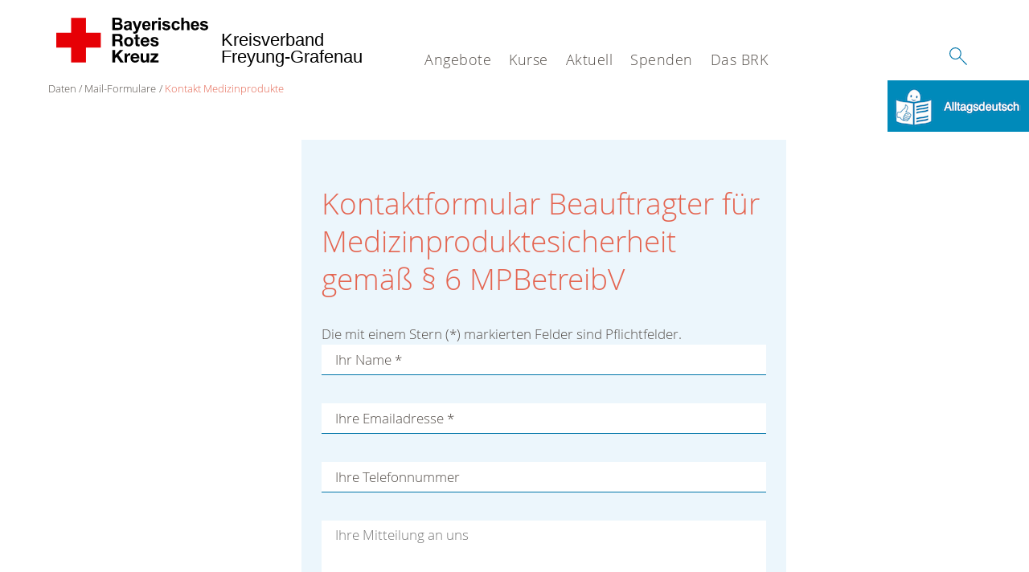

--- FILE ---
content_type: text/html; charset=utf-8
request_url: https://www.kvfreyung.brk.de/leichte-sprache/mail-formulare/kontakt-medizinprodukte.html
body_size: 7322
content:
<!DOCTYPE html>
<html dir="ltr" lang="de-DE">
<head>

<meta charset="utf-8">
<!-- 
	This website is powered by TYPO3 - inspiring people to share!
	TYPO3 is a free open source Content Management Framework initially created by Kasper Skaarhoj and licensed under GNU/GPL.
	TYPO3 is copyright 1998-2026 of Kasper Skaarhoj. Extensions are copyright of their respective owners.
	Information and contribution at https://typo3.org/
-->




<meta name="generator" content="TYPO3 CMS" />
<meta property="og:image" content="/typo3conf/ext/drk_template2016/Resources/Public/Backend/DRK_Logo.svg" />
<meta name="twitter:card" content="summary" />
<meta name="twitter:image" content="/typo3conf/ext/drk_template2016/Resources/Public/Backend/DRK_Logo.svg" />


<link rel="stylesheet" href="/typo3conf/ext/drk_template2016/Resources/Public/Css/main.css?1728539101" media="all">
<link rel="stylesheet" href="/typo3conf/ext/drk_addresses/Resources/Public/Css/styles.css?1728539102" media="all">
<link rel="stylesheet" href="/typo3conf/ext/drk_template2016/Resources/Public/Css/print.css?1728539101" media="print">
<link rel="stylesheet" href="/typo3conf/ext/drk_template2016/Resources/Public/Vendor/lightgallery/dist/css/lightgallery.min.css?1728539101" media="all">






<title>Kontakt Medizinprodukte - BRK KV Freyung-Grafenau </title><meta name="viewport" content="width=device-width, initial-scale=1.0, maximum-scale=2.0">        <meta name="msapplication-square70x70logo" content="/typo3conf/ext/drk_template2016/Resources/Public/Images/png/windows-tile-70x70.png">
        <meta name="msapplication-square150x150logo" content="Resources/Public/Images/png/windows-tile-150x150.png">
        <meta name="msapplication-square310x310logo" content="/typo3conf/ext/drk_template2016/Resources/Public/Images/png/windows-tile-310x310.png">
        <meta name="msapplication-TileImage" content="/typo3conf/ext/drk_template2016/Resources/Public/Images/png/windows-tile-144x144.png">
        <meta name="msapplication-TileColor" content="#e60005">
        <link rel="apple-touch-icon-precomposed" sizes="152x152" href="/typo3conf/ext/drk_template2016/Resources/Public/Images/png/apple-touch-icon-152x152-precomposed.png">
        <link rel="apple-touch-icon-precomposed" sizes="120x120" href="/typo3conf/ext/drk_template2016/Resources/Public/Images/png/apple-touch-icon-120x120-precomposed.png">
        <link rel="apple-touch-icon-precomposed" sizes="76x76" href="/typo3conf/ext/drk_template2016/Resources/Public/Images/png/apple-touch-icon-76x76-precomposed.png">
        <link rel="apple-touch-icon-precomposed" sizes="60x60" href="/typo3conf/ext/drk_template2016/Resources/Public/Images/png/apple-touch-icon-60x60-precomposed.png">
        <link rel="apple-touch-icon-precomposed" sizes="144x144" href="/typo3conf/ext/drk_template2016/Resources/Public/Images/png/apple-touch-icon-144x144-precomposed.png">
        <link rel="apple-touch-icon-precomposed" sizes="114x114" href="/typo3conf/ext/drk_template2016/Resources/Public/Images/png/apple-touch-icon-114x114-precomposed.png">
        <link rel="apple-touch-icon-precomposed" sizes="72x72" href="/typo3conf/ext/drk_template2016/Resources/Public/Images/png/apple-touch-icon-72x72-precomposed.png">
        <link rel="apple-touch-icon" sizes="57x57" href="/typo3conf/ext/drk_template2016/Resources/Public/Images/png/apple-touch-icon.png">
        <link rel="shortcut icon" href="/typo3conf/ext/drk_template2016/Resources/Public/Images/png/favicon.ico">
        <link rel="icon" type="image/png" sizes="64x64" href="/typo3conf/ext/drk_template2016/Resources/Public/Images/png/favicon.png">
<link rel="canonical" href="/leichte-sprache/mail-formulare/kontakt-medizinprodukte.html"/>
</head>
<body id="pid2260" class="drk-flavour--drk">


<div class="c-page c-page--twocolumns">
    
    <header class="c-page-head js-sticky">
        <nav data-topbar role="navigation">

            <div class="o-section__wrapper">
                <label for="showSearch" class="searchbutton" onclick="window.setTimeout(function() {jQuery('#headSearchField').focus();}, 300);">
                    <svg role="img" class="c-search-form__btn-img o-icon-button__icon" aria-label="Suche starten">
                        <title class="h-sr-only">
                            Suche starten
                        </title>
                        <use xmlns:xlink="http://www.w3.org/1999/xlink" xlink:href="/typo3conf/ext/drk_template2016/Resources/Public/Images/svg/spritemap.svg#sprite-search"></use>
                    </svg>
                </label>
                <input type="checkbox" id="showSearch">
                <div class="searchform">
                    <form action="/leichte-sprache/suche.html?tx__form_kesearch_pi1%5Bcontroller%5D=Standard&amp;cHash=a54679699370b8bf257d688405f72a20" method="post">
<div>
<input type="hidden" name="__referrer[@extension]" value="" />
<input type="hidden" name="__referrer[@controller]" value="Standard" />
<input type="hidden" name="__referrer[@action]" value="index" />
<input type="hidden" name="__referrer[arguments]" value="YTowOnt90d9b4f8cdfeece94d1c86b901d16a681989a9758" />
<input type="hidden" name="__referrer[@request]" value="{&quot;@extension&quot;:null,&quot;@controller&quot;:&quot;Standard&quot;,&quot;@action&quot;:&quot;index&quot;}0e4541ffce86462f5889e9a691837ee71afd7c6e" />
<input type="hidden" name="__trustedProperties" value="{&quot;tx_kesearch_pi1&quot;:{&quot;sword&quot;:1}}377b5d216f225cf5ce3796bfe98bdd0a7c9094d3" />
</div>

                        <input placeholder="Suchtext" class="o-form__field o-form__field o-form__field--text" id="headSearchField" type="text" name="tx_kesearch_pi1[sword]" />
                    </form>
                </div>
                <div class="c-page-body__column--main">
                    <div class="ac-container"><input type="checkbox" id="showMenu"><ul class="dropdown dropdown-linear dropdown-columnar" id="nav"><li class="dir"><input type="checkbox" id="menu-page-5"><label for="menu-page-5" class="main"><label for="menu-page-5" class="nav-more">+</label>Angebote</label><ul class="column ac-small"><li><ul><li class="sub"><input type="checkbox" id="menu-page-2067"><label for="menu-page-2067" class="navigationSection nav-title"><label for="menu-page-2067" class="nav-more">+</label>Alltagshilfen</label><ul class="ac-small"><li><a href="/leichte-sprache/angebote/alltagshilfen/haeuslicher-pflegedienst.html">Ambulante Pflege</a></li><li><a href="/leichte-sprache/angebote/alltagshilfen/menueservice.html">Essens-Liefer-Dienst</a></li><li><a href="/leichte-sprache/angebote/alltagshilfen/betreuter-fahrdienst.html">Fahr-Dienst</a></li><li><a href="/leichte-sprache/angebote/alltagshilfen/hausnotruf.html">Haus-Not-Ruf</a></li><li><a href="/leichte-sprache/angebote/alltagshilfen/mobilruf.html">Mobilruf</a></li><li><a href="/leichte-sprache/angebote/alltagshilfen/pflegeberatung.html">Pflege-Beratung</a></li></ul></li><li class="sub"><input type="checkbox" id="menu-page-154"><label for="menu-page-154" class="navigationSection nav-title"><label for="menu-page-154" class="nav-more">+</label>Behindertenangebote</label><ul class="ac-small"><li><a href="/leichte-sprache/angebote/alltagshilfen/betreuter-fahrdienst.html">Fahrdienst für Menschen mit Behinderungen</a></li></ul></li></ul></li><li><ul><li class="sub"><input type="checkbox" id="menu-page-241"><label for="menu-page-241" class="navigationSection nav-title"><label for="menu-page-241" class="nav-more">+</label>Schutz und Rettung</label><ul class="ac-small"><li><a href="/leichte-sprache/angebote/engagement/bereitschaften.html">Bereitschaften</a></li><li><a href="/leichte-sprache/angebote/bevoelkerungsschutz-und-rettung/bergwacht.html">Berg-Wacht</a></li><li><a href="/leichte-sprache/angebote/bevoelkerungsschutz-und-rettung/betreuungsdienst.html">Betreuungs-Dienst</a></li><li><a href="/leichte-sprache/angebote/bevoelkerungsschutz-und-rettung/blutspende.html">Blut-Spende</a></li><li><a href="/leichte-sprache/angebote/bevoelkerungsschutz-und-rettung/helfer-vor-ort.html">Helfer vor Ort</a></li><li><a href="/leichte-sprache/angebote/bevoelkerungsschutz-und-rettung/psychosoziale-notfallversorgung.html">Seelische Hilfe nach Not-Fällen</a></li><li><a href="/leichte-sprache/angebote/bevoelkerungsschutz-und-rettung/rettungsdienst.html">Rettungs-Dienst</a></li><li><a href="/leichte-sprache/angebote/bevoelkerungsschutz-und-rettung/sanitaetsdienst.html">Der Sanitäts-Dienst</a></li><li><a href="/leichte-sprache/angebote/bevoelkerungsschutz-und-rettung/wasserwacht.html">Die Wasser-Wacht</a></li></ul></li><li class="sub"><input type="checkbox" id="menu-page-2282"><label for="menu-page-2282" class="navigationSection nav-title"><label for="menu-page-2282" class="nav-more">+</label>Downloads</label><ul class="ac-small"><li><a href="/leichte-sprache/angebote/downloads/downloads.html">Downloads</a></li></ul></li></ul></li><li><ul><li class="sub"><input type="checkbox" id="menu-page-1075"><label for="menu-page-1075" class="navigationSection nav-title"><label for="menu-page-1075" class="nav-more">+</label>Engagement</label><ul class="ac-small"><li><a href="/leichte-sprache/angebote/engagement/defibrillatoren.html">Defibrillatoren</a></li><li><a href="/leichte-sprache/angebote/engagement/bundesfreiwilligendienst.html">Bundes-Freiwilligen-Dienst</a></li><li><a href="/leichte-sprache/angebote/engagement/ehrenamt.html">Hilfe als Ehren-Amt</a></li><li><a href="/leichte-sprache/angebote/bevoelkerungsschutz-und-rettung/blutspende.html">Blut-Spende</a></li><li><a href="/leichte-sprache/angebote/engagement/bereitschaften.html">Bereitschafts-Dienste</a></li><li><a href="/leichte-sprache/angebote/engagement/seg.html">Schnell-Einsatz-Gruppe</a></li><li><a href="/leichte-sprache/angebote/engagement/jugendrotkreuz.html">Jugend-Rot-Kreuz</a></li><li><a href="/leichte-sprache/spenden.html">Spenden</a></li></ul></li><li class="sub"><input type="checkbox" id="menu-page-174"><label for="menu-page-174" class="navigationSection nav-title"><label for="menu-page-174" class="nav-more">+</label>Erste Hilfe</label><ul class="ac-small"><li><a href="/leichte-sprache/angebote/erste-hilfe/kleiner-lebensretter.html">Kleiner Lebensretter</a></li><li><a href="/leichte-sprache/angebote/erste-hilfe/erste-hilfe-online-auf-drkde.html">Kurs-Termine für Erste Hilfe</a></li></ul></li></ul></li><li><ul><li class="sub"><input type="checkbox" id="menu-page-162"><label for="menu-page-162" class="navigationSection nav-title"><label for="menu-page-162" class="nav-more">+</label>Existenzsichernde Hilfen</label><ul class="ac-small"><li><a href="/leichte-sprache/angebote/existenzsichernde-hilfe/kleideroasen.html">Kleider-Läden</a></li><li><a href="/leichte-sprache/angebote/existenzsichernde-hilfe/kleidercontainer.html">Kleider-Behälter</a></li></ul></li><li class="sub"><input type="checkbox" id="menu-page-134"><label for="menu-page-134" class="navigationSection nav-title"><label for="menu-page-134" class="nav-more">+</label>Gesundheit</label><ul class="ac-small"><li><a href="/leichte-sprache/angebote/gesundheit/flugdienst.html">Flug-Dienst</a></li><li><a href="/leichte-sprache/angebote/gesundheit/krankentransport.html">Kranken-Transport</a></li></ul></li></ul></li><li><ul><li class="sub"><input type="checkbox" id="menu-page-2235"><label for="menu-page-2235" class="navigationSection nav-title"><label for="menu-page-2235" class="nav-more">+</label>Publikationen</label><ul class="ac-small"><li><a href="/leichte-sprache/angebote/publikationen/der-kleine-helferling.html">Der kleine Helferling</a></li></ul></li><li class="sub"><input type="checkbox" id="menu-page-2103"><label for="menu-page-2103" class="navigationSection nav-title"><label for="menu-page-2103" class="nav-more">+</label>Suchdienst</label><ul class="ac-small"><li><a href="/leichte-sprache/angebote/suchdienst/suchdienst.html">Such-Dienst</a></li><li><a href="https://familylinks.icrc.org/europe/en/Pages/search-persons.aspx" target="_blank">Trace the Face</a></li><li><a href="https://familylinks.icrc.org/en/Pages/home.aspx" target="_blank">Family Links</a></li></ul></li><li class="sub"><input type="checkbox" id="menu-page-2068"><label for="menu-page-2068" class="navigationSection nav-title"><label for="menu-page-2068" class="nav-more">+</label>Wohnen und Betreuung</label><ul class="ac-small"><li><a href="http://www.seniorenwohnen.brk.de/standorte2/grafenau/grafenau-unser-haus.html" target="_blank">Stationäre Altenpflegeeinrichtungen</a></li><li><a href="/leichte-sprache/angebote/wohnen-und-betreuung/ausbildung-in-der-altenhilfe.html">Ausbildung in der Alten-Pflege</a></li></ul></li></ul></li></ul></li><li class="dir"><input type="checkbox" id="menu-page-271"><label for="menu-page-271" class="main"><label for="menu-page-271" class="nav-more">+</label>Kurse</label><ul class="column ac-small"><li><ul><li class="sub"><input type="checkbox" id="menu-page-2063"><label for="menu-page-2063" class="navigationSection nav-title"><label for="menu-page-2063" class="nav-more">+</label>Erste Hilfe</label><ul class="ac-small"><li><a href="/leichte-sprache/kurse/erste-hilfe/erste-hilfe-grundkurs-1.html">Erste Hilfe Grundkurs</a></li><li><a href="/leichte-sprache/kurse/erste-hilfe-im-betrieb/rotkreuzkurs-eh-bildungs-und-betre-bg.html">Erste Hilfe am Kind</a></li><li><a href="/leichte-sprache/kurse/erste-hilfe-fortbildungen/erste-hilfe-training-bg.html">Erste Hilfe Fort-Bildung</a></li></ul></li></ul></li><li><ul><li class="sub"><input type="checkbox" id="menu-page-2462"><label for="menu-page-2462" class="navigationSection nav-title"><label for="menu-page-2462" class="nav-more">+</label>Erste Hilfe Express</label><ul class="ac-small"><li><a href="/leichte-sprache/kurse/erste-hilfe-express/wissenswertes-60.html">Wissenswertes 60+</a></li><li><a href="/leichte-sprache/kurse/erste-hilfe-express/kindernotfaelle-indoor.html">Kindernotfälle Indoor</a></li><li><a href="/leichte-sprache/kurse/erste-hilfe-express/kindernotfaelle-outdoor.html">Kindernotfälle Outdoor</a></li><li><a href="/leichte-sprache/kurse/erste-hilfe-express/erste-hilfe-wanderung.html">Erste Hilfe Wanderung</a></li><li><a href="/leichte-sprache/kurse/erste-hilfe-express/erste-hilfe-wanderung-1.html">Erste Hilfe Wanderung+</a></li><li><a href="/leichte-sprache/kurse/erste-hilfe-express/modulare-flexikurse.html">Modulare Flexikurse</a></li></ul></li></ul></li><li><ul><li class="sub"><input type="checkbox" id="menu-page-2464"><label for="menu-page-2464" class="navigationSection nav-title"><label for="menu-page-2464" class="nav-more">+</label>Jugendrotkreuz-Kurse</label><ul class="ac-small"><li><a href="/leichte-sprache/kurse/jugendrotkreuz-kurse/trau-dich.html">Trau Dich</a></li><li><a href="/leichte-sprache/kurse/jugendrotkreuz-kurse/juniorhelfer.html">Juniorhelfer (6 – 10 Jahre)</a></li><li><a href="/leichte-sprache/kurse/jugendrotkreuz-kurse/juniorhelfer-plus.html">Juniorhelfer + (10 – 13 Jahre)</a></li></ul></li></ul></li><li><ul><li class="sub"><input type="checkbox" id="menu-page-2466"><label for="menu-page-2466" class="navigationSection nav-title"><label for="menu-page-2466" class="nav-more">+</label>Kurse in der Pflege</label><ul class="ac-small"><li><a href="/leichte-sprache/kurse/kurse-in-der-pflege/pflegende-angehoerige.html">Pflegende Angehörige</a></li></ul></li></ul></li><li><ul><li class="sub"><input type="checkbox" id="menu-page-2066"><label for="menu-page-2066" class="navigationSection nav-title"><label for="menu-page-2066" class="nav-more">+</label>Kurse für Familien</label><ul class="ac-small"><li><a href="/leichte-sprache/kurse/interne-kurse/helferfuehrerschein.html">Helferführerschein</a></li><li><a href="/leichte-sprache/kurse/interne-kurse/fachausbildung-rettungsdiensthelfer.html">Fachausbildung Rettungsdiensthelfer</a></li><li><a href="/leichte-sprache/kurse/interne-kurse/sanitaetsdienstausbildung.html">Sanitätsdienstausbildung</a></li></ul></li></ul></li></ul></li><li class="dir"><input type="checkbox" id="menu-page-9"><label for="menu-page-9" class="main"><label for="menu-page-9" class="nav-more">+</label>Aktuell</label><ul class="column ac-small"><li><ul><li class="sub"><input type="checkbox" id="menu-page-2125"><label for="menu-page-2125" class="navigationSection nav-title"><label for="menu-page-2125" class="nav-more">+</label>Presse & Service</label><ul class="ac-small"><li><a href="/leichte-sprache/aktuell/presse-service/meldungen.html">Meldungen</a></li></ul></li></ul></li><li></li><li><ul><li class="sub"><input type="checkbox" id="menu-page-2089"><label for="menu-page-2089" class="navigationSection nav-title"><label for="menu-page-2089" class="nav-more">+</label>Karriere</label><ul class="ac-small"><li><a href="/leichte-sprache/aktuell/stellenboerse/karriere-beim-brk.html">Karriere beim BRK</a></li></ul></li></ul></li><li></li></ul></li><li class="dir"><input type="checkbox" id="menu-page-6"><label for="menu-page-6" class="main"><label for="menu-page-6" class="nav-more">+</label>Spenden</label><ul class="column ac-small"><li><ul><li class="sub"><input type="checkbox" id="menu-page-2198"><label for="menu-page-2198" class="navigationSection nav-title"><label for="menu-page-2198" class="nav-more">+</label>Spenden, Mitglied, Helfer</label><ul class="ac-small"><li><a href="/leichte-sprache/jetzt-spenden.html">Online-Spende</a></li></ul></li></ul></li><li><ul><li class="sub"><input type="checkbox" id="menu-page-2105"><label for="menu-page-2105" class="navigationSection nav-title"><label for="menu-page-2105" class="nav-more">+</label>Spenden, Mitglied, Helfer</label><ul class="ac-small"><li><a href="https://www.paypal.com/donate/?hosted_button_id=9TVVSGH5KL27A" target="_blank">Spenden mit Paypal</a></li></ul></li></ul></li><li><ul><li class="sub"><input type="checkbox" id="menu-page-294"><label for="menu-page-294" class="navigationSection nav-title"><label for="menu-page-294" class="nav-more">+</label>Spenden, Mitglied, Helfer</label><ul class="ac-small"><li><a href="/leichte-sprache/spenden/aktiven-anmeldung.html">Aktiven Anmeldung</a></li><li><a href="/leichte-sprache/spenden/mitglied-werden.html">Mitglied werden</a></li></ul></li></ul></li><li><ul><li class="sub"><input type="checkbox" id="menu-page-2208"><label for="menu-page-2208" class="navigationSection nav-title"><label for="menu-page-2208" class="nav-more">+</label>Spenden, Mitglied, Helfer</label><ul class="ac-small"><li><a href="/leichte-sprache/angebote/existenzsichernde-hilfe/kleidercontainer.html">Kleidercontainer</a></li></ul></li></ul></li><li></li></ul></li><li class="dir"><input type="checkbox" id="menu-page-8"><label for="menu-page-8" class="main"><label for="menu-page-8" class="nav-more">+</label>Das BRK</label><ul class="column ac-small"><li><ul><li class="sub"><input type="checkbox" id="menu-page-407"><label for="menu-page-407" class="navigationSection nav-title"><label for="menu-page-407" class="nav-more">+</label>Wer wir sind</label><ul class="ac-small"><li><a href="/leichte-sprache/das-brk/wer-wir-sind/ansprechpartner.html">Ansprechpartner</a></li><li><a href="/leichte-sprache/das-brk/wer-wir-sind/ansprechpartner/beschwerde/lob.html">Beschwerde/Lob</a></li><li><a href="/leichte-sprache/das-brk/wer-wir-sind/datenschutz.html">Datenschutz</a></li><li><a href="/leichte-sprache/das-brk/wer-wir-sind/die-vorstandschaft.html">Die Vorstandschaft</a></li><li><a href="https://www.brk.de/rotes-kreuz/ueber-uns/satzung.html" target="_blank">Satzung</a></li><li><a href="/leichte-sprache/das-brk/wer-wir-sind/verbandsstruktur.html">Verbandsstruktur</a></li><li><a href="https://brk.de/" target="_blank">Landesverband</a></li></ul></li></ul></li><li><ul><li class="sub"><input type="checkbox" id="menu-page-2124"><label for="menu-page-2124" class="navigationSection nav-title"><label for="menu-page-2124" class="nav-more">+</label>Selbstverständnis</label><ul class="ac-small"><li><a href="/leichte-sprache/das-brk/selbstverstaendnis/grundsaetze.html">Grundsätze</a></li><li><a href="/leichte-sprache/das-brk/selbstverstaendnis/leitbild.html">Leitbild</a></li><li><a href="/leichte-sprache/das-brk/selbstverstaendnis/auftrag.html">Auftrag</a></li><li><a href="/leichte-sprache/das-brk/selbstverstaendnis/geschichte.html">Geschichte</a></li></ul></li></ul></li><li><ul><li class="sub"><input type="checkbox" id="menu-page-2099"><label for="menu-page-2099" class="navigationSection nav-title"><label for="menu-page-2099" class="nav-more">+</label>Kontakt</label><ul class="ac-small"><li><a href="/leichte-sprache/das-brk/kontakt/kontaktformular.html">Kontaktformular</a></li><li><a href="/leichte-sprache/das-brk/adressen.html">Adressfinder</a></li><li><a href="/leichte-sprache/angebote/kleidercontainerfinder.html">Kleidercontainerfinder</a></li><li><a href="/leichte-sprache/kurse/kursfinder.html">Kursfinder</a></li></ul></li></ul></li><li><ul><li class="sub"><input type="checkbox" id="menu-page-403"><label for="menu-page-403" class="navigationSection nav-title"><label for="menu-page-403" class="nav-more">+</label>Adressen</label><ul class="ac-small"><li><a href="/leichte-sprache/das-brk/adressen/landesverbaende.html">Landesverbände</a></li><li><a href="/leichte-sprache/das-brk/adressen/kreisverbaende.html">Kreisverbände</a></li><li><a href="/leichte-sprache/das-brk/adressen/rotes-kreuz-international.html">Rotes Kreuz international</a></li><li><a href="/leichte-sprache/das-brk/adressen/generalsekretariat.html">Generalsekretariat</a></li></ul></li></ul></li><li><ul><li class="sub"><input type="checkbox" id="menu-page-2408"><label for="menu-page-2408" class="navigationSection nav-title"><label for="menu-page-2408" class="nav-more">+</label>Intern</label><ul class="ac-small"><li><a href="https://tk.brk.de" target="_blank">Login Cisco Portal</a></li><li><a href="https://kvfreyung.myfreshworks.com/" target="_blank">Login Ticketsystem</a></li><li><a href="https://app.avrios.com/public/pools/reservations/1fthgn0bt4usrlitmfk7actm8o4jphlli5esa7mj" target="_blank">Reservierung Dienstwagen</a></li></ul></li></ul></li></ul></li></ul></div>
                </div>
                <aside class="c-page-body__column c-page-body__column--aside">
                    <label for="showMenu" id="showMenuLabel">
                        <span class="c-menu-main-toggle__icon-wrap js-toggle c-menu-main-toggle--open is-active">
                            <svg role="img" class="c-menu-main-toggle__icon" aria-labelledby="sprite-menu">
                                <title class="h-sr-only" id="sprite-menu">
                                    Menü
                                </title>
                                <use xmlns:xlink="http://www.w3.org/1999/xlink" xlink:href="/typo3conf/ext/drk_template2016/Resources/Public/Images/svg/spritemap.svg#sprite-menu"></use>
                            </svg>
                        </span>
                    </label>
                    
<span class="c-page-head__title">
    <a href="/leichte-sprache/index.html" title="Kreisverband Freyung-Grafenau" class="c-page-head__home-link">
        
                
                        <svg role="img" class="c-page-head__logo"
                             aria-labelledby="sprite-logo-brk">
                            <title class="h-sr-only" id="sprite-logo-brk">
                                Bayerisches Rotes Kreuz
                            </title>
                            <use
                                xlink:href="/typo3conf/ext/drk_template2016/Resources/Public/Images/svg/spritemap.svg#sprite-logo-brk"></use>
                        </svg>
                        
        <span class="brand">
            <span class="line1">
                &nbsp;
            </span>
            <span class="line2">
                Kreisverband&nbsp;
            </span>
            <span class="line3">
                Freyung-Grafenau&nbsp;
            </span>
        </span>

                    
            
    </a>
</span>




                </aside>
            </div>

             
        </nav>
    </header>


    <main class="c-page-body" role="main">
        
        <article class="c-article   o-section">
            
    <div class="language-easy-language">
        
                <a href="/mail-formulare/kontakt-medizinprodukte.html" hreflang="de-DE" title="Deutsch" class="language language-inactive ">
                    
                            <img alt="Alltagsdeutsch" src="/typo3conf/ext/drk_template2016/Resources/Public/Images/png/leichte-sprache-deutsch-klein.png" width="176" height="64" />
                        
                </a>
            
    </div>
    

            <div class="o-section__wrapper">
                
    <div class="c-menu-breadcrumb o-gridblock">
        <div class="c-menu-breadcrumb__wrapper">
            <h4 class="h-hide">
                Sie befinden sich hier:
            </h4>
            <ol class="c-menu-breadcrumb__list"><li class="c-menu-breadcrumb__item">Daten</li><li class="c-menu-breadcrumb__item"><a href="/leichte-sprache/mail-formulare.html" title="Mail-Formulare" class="c-menu-breadcrumb__link">Mail-Formulare</a></li><li class="c-menu-breadcrumb__item"><a href="/leichte-sprache/mail-formulare/kontakt-medizinprodukte.html" class="c-menu-breadcrumb__link is-active">Kontakt Medizinprodukte</a></li></ol>
        </div>
    </div>

                
                         <header class="c-article__header o-section__header">
                                  
                          </header>
                          <div class="c-page-body__column c-page-body__column--main">
                              
    

            <div id="c19589" class="frame frame-default frame-type-form_formframework frame-layout-0">
                
                
                    



                
                
                    



                
                

    
    

    

		<form class="o-form c-form c-form--contact" enctype="multipart/form-data" method="post" id="beauftragterfuerMedizinproduktesicherheitgemaess6MPBetreibV-19589" action="/leichte-sprache/mail-formulare/kontakt-medizinprodukte.html?tx_form_formframework%5Baction%5D=perform&amp;tx_form_formframework%5Bcontroller%5D=FormFrontend&amp;cHash=ae38c25d0826e0403c38e6916792007a#beauftragterfuerMedizinproduktesicherheitgemaess6MPBetreibV-19589">
<div><input type="hidden" name="tx_form_formframework[beauftragterfuerMedizinproduktesicherheitgemaess6MPBetreibV-19589][__state]" value="TzozOToiVFlQTzNcQ01TXEZvcm1cRG9tYWluXFJ1bnRpbWVcRm9ybVN0YXRlIjoyOntzOjI1OiIAKgBsYXN0RGlzcGxheWVkUGFnZUluZGV4IjtpOjA7czoxMzoiACoAZm9ybVZhbHVlcyI7YTowOnt9fQ==dcde003d783193ff243054b9f98937adbedf95a0" /><input type="hidden" name="tx_form_formframework[__trustedProperties]" value="{&quot;beauftragterfuerMedizinproduktesicherheitgemaess6MPBetreibV-19589&quot;:{&quot;Name&quot;:1,&quot;Email&quot;:1,&quot;telephone-1&quot;:1,&quot;message&quot;:1,&quot;fileupload-1&quot;:{&quot;name&quot;:1,&quot;type&quot;:1,&quot;tmp_name&quot;:1,&quot;error&quot;:1,&quot;size&quot;:1},&quot;E1KsijSc60LkpGDTQemV3AR5&quot;:1,&quot;__currentPage&quot;:1}}07656bc72666a937ef4d2489a127c3a244d54b34" />
</div>

			

    
    
        

    <fieldset id="beauftragterfuerMedizinproduktesicherheitgemaess6MPBetreibV-19589-fieldset-1" class="form-group">
        
        
            

	<div class="clearfix">
		
			<h2>Kontaktformular Beauftragter für Medizinproduktesicherheit gemäß § 6 MPBetreibV</h2>
		
		
	</div>



        
            

	<div class="clearfix">
		
		
			Die mit einem Stern (*) markierten Felder sind Pflichtfelder.
		
	</div>



        
            

	<div class="t-medium-24 columns is-last-in-row o-form__item">
		
				

	

        
            
		<input required="required" class="o-form__field o-form__field--text js-check-has-value" id="beauftragterfuerMedizinproduktesicherheitgemaess6MPBetreibV-19589-Name" type="text" name="tx_form_formframework[beauftragterfuerMedizinproduktesicherheitgemaess6MPBetreibV-19589][Name]" value="" />
	
            
        
        
        
            <label class="o-form__label" for="beauftragterfuerMedizinproduktesicherheitgemaess6MPBetreibV-19589-Name">Ihr Name
<span class="required">*</span>

</label>
        






		
	</div>



        
            

	<div class="t-medium-24 columns is-last-in-row o-form__item">
		
				

	

        
            
		<input required="required" class="o-form__field o-form__field--text js-check-has-value" id="beauftragterfuerMedizinproduktesicherheitgemaess6MPBetreibV-19589-Email" type="text" name="tx_form_formframework[beauftragterfuerMedizinproduktesicherheitgemaess6MPBetreibV-19589][Email]" value="" />
	
            
        
        
        
            <label class="o-form__label" for="beauftragterfuerMedizinproduktesicherheitgemaess6MPBetreibV-19589-Email">Ihre Emailadresse
<span class="required">*</span>

</label>
        






		
	</div>



        
            

	<div class="t-medium-24 columns is-last-in-row o-form__item">
		
				

	

        
            
		<input class="o-form__field o-form__field--text js-check-has-value" id="beauftragterfuerMedizinproduktesicherheitgemaess6MPBetreibV-19589-telephone-1" type="tel" name="tx_form_formframework[beauftragterfuerMedizinproduktesicherheitgemaess6MPBetreibV-19589][telephone-1]" value="" />
	
            
        
        
        
            <label class="o-form__label" for="beauftragterfuerMedizinproduktesicherheitgemaess6MPBetreibV-19589-telephone-1">Ihre Telefonnummer</label>
        






		
	</div>



        
            

	<div class="t-medium-24 columns is-last-in-row o-form__item">
		
				

	

        
            
		<textarea placeholder="Ihre Mitteilung an uns" rows="10" cols="40" class="o-form__field o-form__field--textarea" id="beauftragterfuerMedizinproduktesicherheitgemaess6MPBetreibV-19589-message" name="tx_form_formframework[beauftragterfuerMedizinproduktesicherheitgemaess6MPBetreibV-19589][message]"></textarea>
	
            
        
        
        
            <label class="o-form__label" for="beauftragterfuerMedizinproduktesicherheitgemaess6MPBetreibV-19589-message"></label>
        






		
	</div>



        
            

	<div class="t-medium-24 columns is-last-in-row o-form__item">
		
				

	<div class="clearfix">
		
		
			Die Datenschutz-Hinweise habe ich zur Kenntnis genommen.
		
	</div>



		
	</div>



        
    </fieldset>



    
        

	<div class="t-medium-24 columns is-last-in-row o-form__item">
		
				

    

        
            
        <input id="beauftragterfuerMedizinproduktesicherheitgemaess6MPBetreibV-19589-fileupload-1" accept="application/msword,application/vnd.openxmlformats-officedocument.wordprocessingml.document,application/msexcel,application/vnd.openxmlformats-officedocument.spreadsheetml.sheet,application/pdf,application/vnd.oasis.opendocument.text,application/vnd.oasis.opendocument.spreadsheet-template" type="file" name="tx_form_formframework[beauftragterfuerMedizinproduktesicherheitgemaess6MPBetreibV-19589][fileupload-1]" />
    
            
        
        
        
            <label class="o-form__label" for="beauftragterfuerMedizinproduktesicherheitgemaess6MPBetreibV-19589-fileupload-1"></label>
        






		
	</div>



    
        

        <input autocomplete="E1KsijSc60LkpGDTQemV3AR5" aria-hidden="true" id="beauftragterfuerMedizinproduktesicherheitgemaess6MPBetreibV-19589-E1KsijSc60LkpGDTQemV3AR5" style="position:absolute; margin:0 0 0 -999em;" tabindex="-1" type="text" name="tx_form_formframework[beauftragterfuerMedizinproduktesicherheitgemaess6MPBetreibV-19589][E1KsijSc60LkpGDTQemV3AR5]" />
    


    



			<div class="actions">
				    
<nav class="form-navigation">
	<div class="btn-toolbar" role="toolbar">
		<div class="btn-group" role="group">
			
			
					<span class="btn-group next submit">
						<button class="o-btn o-btn--full" type="submit" name="tx_form_formframework[beauftragterfuerMedizinproduktesicherheitgemaess6MPBetreibV-19589][__currentPage]" value="1">
							Absenden
						</button>
					</span>
				
		</div>
	</div>
</nav>


			</div>
		</form>



    





                
                    



                
                
                    



                
            </div>

        


                              



                          </div>

                          <aside class="c-page-body__column c-page-body__column--aside">
                              



                              
                          </aside>
                    
            </div>
        </article>
    </main>
    
    <footer class="c-page-foot o-section">
        <div class="o-section__wrapper">
            <nav class="c-menu-footer" role="navigation">

                
                <div class="c-page-foot__column"><ul class="c-menu-footer__list c-menu-footer__list--l1"><li class="c-menu-footer__item c-menu-footer__item--l1">Spenden</li><li class="c-menu-footer__item c-menu-footer__item--l2"><a href="/leichte-sprache/spenden/spenden-mitglied-helfer-1.html" title="Jetzt spenden" class="c-menu-footer__link">Jetzt spenden</a></li></ul></div><div class="c-page-foot__column"><ul class="c-menu-footer__list c-menu-footer__list--l1"><li class="c-menu-footer__item c-menu-footer__item--l1">Informieren</li><li class="c-menu-footer__item c-menu-footer__item--l2"><a href="/leichte-sprache/angebote.html" title="Angebote" class="c-menu-footer__link">Angebote</a></li><li class="c-menu-footer__item c-menu-footer__item--l2"><a href="/leichte-sprache/aktuell/presse-service/meldungen.html" title="Aktuelles" class="c-menu-footer__link">Aktuelles</a></li><li class="c-menu-footer__item c-menu-footer__item--l2"><a href="/leichte-sprache/footer-menue-deutsch/informieren/leistungen-von-a-z.html" title="Leistungen von A-Z" class="c-menu-footer__link">Leistungen von A-Z</a></li><li class="c-menu-footer__item c-menu-footer__item--l2"><a href="https://www.brk.de/rotes-kreuz/ueber-uns/verantwortung.html" target="_blank" title="Grundsatzerklärung nach LkSG" class="c-menu-footer__link">Grundsatzerklärung nach LkSG</a></li></ul></div><div class="c-page-foot__column"><ul class="c-menu-footer__list c-menu-footer__list--l1"><li class="c-menu-footer__item c-menu-footer__item--l1">Service</li><li class="c-menu-footer__item c-menu-footer__item--l2"><a href="/leichte-sprache/das-brk/wer-wir-sind/ansprechpartner.html" title="Ansprechpartner" class="c-menu-footer__link">Ansprechpartner</a></li><li class="c-menu-footer__item c-menu-footer__item--l2"><a href="/leichte-sprache/footer-menue-deutsch/service/datenschutz.html" title="Datenschutz" class="c-menu-footer__link">Datenschutz</a></li><li class="c-menu-footer__item c-menu-footer__item--l2"><a href="/leichte-sprache/footer-menue-deutsch/service/impressum.html" title="Impressum" class="c-menu-footer__link">Impressum</a></li><li class="c-menu-footer__item c-menu-footer__item--l2"><a href="http://news-rss.xml" target="_blank" title="RSS-Feed" class="c-menu-footer__link">RSS-Feed</a></li></ul></div>
                <div class="c-page-foot__column c-page-foot__column--large">
                    <div class="c-menu-social">
                        <p class="c-menu-social__headline">
                            
                                    Social Media-Kanäle des BRK
                                
                        </p>
                        <ul class="c-menu-social__list">
                            
                            
                            <li class="c-menu-social__item">
                                <a href="https://de-de.facebook.com/brkfrg/"
                                   class="c-menu-social__link"
                                   target="_blank"
                                   rel="noopener noreferrer"
                                   title="zum Facebook-Profil">
                                    <svg role="img"
                                         class="c-menu-social__icon o-icon-button__icon"
                                         aria-label="zum Facebook-Profil">
                                        <title class="h-sr-only">
                                            zum Facebook-Profil
                                        </title>
                                        <use
                                            xlink:href="/typo3conf/ext/drk_template2016/Resources/Public/Images/svg/spritemap.svg#sprite-facebook"></use>
                                    </svg>
                                </a>
                            </li>
                            
                            
                            <li class="c-menu-social__item">
                                <a href="https://www.instagram.com/drkbundesverband"
                                   class="c-menu-social__link"
                                   target="_blank"
                                   rel="noopener noreferrer"
                                   title="zum Instagram-Profil des DRK">
                                    <svg role="img"
                                         class="c-menu-social__icon o-icon-button__icon"
                                         aria-label="zum Instagram-Profil des DRK">
                                        <title class="h-sr-only">
                                            zum Instagram-Profil des DRK
                                        </title>

                                        <use
                                            xlink:href="/typo3conf/ext/drk_template2016/Resources/Public/Images/svg/spritemap.svg#sprite-instagram"></use>
                                    </svg>
                                </a>
                            </li>
                            
                            
                            
                        </ul>
                    </div>
                </div>
            </nav>
        </div>
    </footer>

</div>

    <a href="#" class="c-toplink">
        zum Anfang
    </a>

<script src="/typo3temp/assets/compressed/merged-b8fdab0367227e18c0c81d9d65864cfb-5480ede5def32aff562a950c2b2aeebc.js?1728759143"></script>


</body>
</html>

--- FILE ---
content_type: application/javascript; charset=utf-8
request_url: https://www.kvfreyung.brk.de/typo3conf/ext/drk_template2016/Resources/Public/Js/modules/menu.js
body_size: 748
content:
/**
 *
 */
define([
    'jquery'
], function($) {
    'use strict';

    var obj = {

        /**
         * Initialize
         */
        init: function() {

            var menuIsHidden = true;

            $('.js-menu-main-toggle').on(
                'click',
                function(ev) {
                    var $this = $(this),
                        $icon = $this.find('.js-toggle'),
                        $label = $this.find('.js-toggle-label'),
                        $toggleTarget = $($this.data('toggle-target'));

                    ev.preventDefault();

                    $toggleTarget.toggleClass('is-active');
                    menuIsHidden = !menuIsHidden;

                    if (menuIsHidden) {
                        $label.text('Menü');
                        $icon.toggleClass('is-active');
                    } else {
                        $label.text('Schließen');
                        $icon.toggleClass('is-active');
                        $('.is-highlighted ul').show();
                    }
                }
            );

            $('.js-menu-meta-toggle').on(
                'click',
                function(ev) {
                    var $toggleTarget =
                        $($(this).data('toggle-target'));

                    ev.preventDefault();

                    $toggleTarget.toggleClass('is-active').parent().toggleClass('is-active');
                }
            );
        },

        dropdownMenuBehaviour: function() {
            $('.c-menu-main__list--l2').hide();
            $('.c-menu-main--sublist__call > a').on('click', function(event) {
                event.preventDefault();
            });

            $('#c-menu-main').find('a').on('click', function() {
                var link,
                    closestUl,
                    count,
                    parallelActiveLinks,
                    closestLi,
                    icon,
                    linkStatus;

                link = $(this);
                closestUl = link.closest('ul');
                parallelActiveLinks = closestUl.find('.is-active');
                closestLi = link.closest('li');
                icon = link.parent().find('.collapseicon');
                linkStatus = closestLi.hasClass('is-active');
                count = 0;

                closestUl.find('ul').slideUp(function() {
                    if (++count === closestUl.find('ul').length) {
                        parallelActiveLinks.removeClass('is-active');
                        icon.text('+');
                    }
                });

                if (!linkStatus) {
                    closestLi.children('ul').slideDown('fast');
                    closestLi.addClass('is-active');
                    icon.text('-');
                }
            });
        }
    };

    return obj;
});


--- FILE ---
content_type: application/javascript; charset=utf-8
request_url: https://www.kvfreyung.brk.de/typo3conf/ext/drk_template2016/Resources/Public/Js/build/modernizr.custom.js
body_size: 3479
content:
/*! modernizr 3.3.1 (Custom Build) | MIT *
 * http://modernizr.com/download/?-csstransforms-csstransforms3d-cssvwunit-history-inlinesvg-svg-video-addtest-domprefixes-hasevent-mq-prefixed-prefixedcss-prefixedcssvalue-prefixes-setclasses-testallprops-testprop-teststyles !*/
!function(e,n,t){function r(e,n){return typeof e===n}function i(){var e,n,t,i,o,s,a;for(var f in w)if(w.hasOwnProperty(f)){if(e=[],n=w[f],n.name&&(e.push(n.name.toLowerCase()),n.options&&n.options.aliases&&n.options.aliases.length))for(t=0;t<n.options.aliases.length;t++)e.push(n.options.aliases[t].toLowerCase());for(i=r(n.fn,"function")?n.fn():n.fn,o=0;o<e.length;o++)s=e[o],a=s.split("."),1===a.length?Modernizr[a[0]]=i:(!Modernizr[a[0]]||Modernizr[a[0]]instanceof Boolean||(Modernizr[a[0]]=new Boolean(Modernizr[a[0]])),Modernizr[a[0]][a[1]]=i),C.push((i?"":"no-")+a.join("-"))}}function o(e){var n=_.className,t=Modernizr._config.classPrefix||"";if(x&&(n=n.baseVal),Modernizr._config.enableJSClass){var r=new RegExp("(^|\\s)"+t+"no-js(\\s|$)");n=n.replace(r,"$1"+t+"js$2")}Modernizr._config.enableClasses&&(n+=" "+t+e.join(" "+t),x?_.className.baseVal=n:_.className=n)}function s(e,n){if("object"==typeof e)for(var t in e)E(e,t)&&s(t,e[t]);else{e=e.toLowerCase();var r=e.split("."),i=Modernizr[r[0]];if(2==r.length&&(i=i[r[1]]),"undefined"!=typeof i)return Modernizr;n="function"==typeof n?n():n,1==r.length?Modernizr[r[0]]=n:(!Modernizr[r[0]]||Modernizr[r[0]]instanceof Boolean||(Modernizr[r[0]]=new Boolean(Modernizr[r[0]])),Modernizr[r[0]][r[1]]=n),o([(n&&0!=n?"":"no-")+r.join("-")]),Modernizr._trigger(e,n)}return Modernizr}function a(){return"function"!=typeof n.createElement?n.createElement(arguments[0]):x?n.createElementNS.call(n,"http://www.w3.org/2000/svg",arguments[0]):n.createElement.apply(n,arguments)}function f(){var e=n.body;return e||(e=a(x?"svg":"body"),e.fake=!0),e}function u(e,t,r,i){var o,s,u,l,d="modernizr",c=a("div"),p=f();if(parseInt(r,10))for(;r--;)u=a("div"),u.id=i?i[r]:d+(r+1),c.appendChild(u);return o=a("style"),o.type="text/css",o.id="s"+d,(p.fake?p:c).appendChild(o),p.appendChild(c),o.styleSheet?o.styleSheet.cssText=e:o.appendChild(n.createTextNode(e)),c.id=d,p.fake&&(p.style.background="",p.style.overflow="hidden",l=_.style.overflow,_.style.overflow="hidden",_.appendChild(p)),s=t(c,e),p.fake?(p.parentNode.removeChild(p),_.style.overflow=l,_.offsetHeight):c.parentNode.removeChild(c),!!s}function l(e,n){return!!~(""+e).indexOf(n)}function d(e){return e.replace(/([A-Z])/g,function(e,n){return"-"+n.toLowerCase()}).replace(/^ms-/,"-ms-")}function c(n,r){var i=n.length;if("CSS"in e&&"supports"in e.CSS){for(;i--;)if(e.CSS.supports(d(n[i]),r))return!0;return!1}if("CSSSupportsRule"in e){for(var o=[];i--;)o.push("("+d(n[i])+":"+r+")");return o=o.join(" or "),u("@supports ("+o+") { #modernizr { position: absolute; } }",function(e){return"absolute"==getComputedStyle(e,null).position})}return t}function p(e){return e.replace(/([a-z])-([a-z])/g,function(e,n,t){return n+t.toUpperCase()}).replace(/^-/,"")}function v(e,n,i,o){function s(){u&&(delete L.style,delete L.modElem)}if(o=r(o,"undefined")?!1:o,!r(i,"undefined")){var f=c(e,i);if(!r(f,"undefined"))return f}for(var u,d,v,m,h,g=["modernizr","tspan"];!L.style;)u=!0,L.modElem=a(g.shift()),L.style=L.modElem.style;for(v=e.length,d=0;v>d;d++)if(m=e[d],h=L.style[m],l(m,"-")&&(m=p(m)),L.style[m]!==t){if(o||r(i,"undefined"))return s(),"pfx"==n?m:!0;try{L.style[m]=i}catch(y){}if(L.style[m]!=h)return s(),"pfx"==n?m:!0}return s(),!1}function m(e,n){return function(){return e.apply(n,arguments)}}function h(e,n,t){var i;for(var o in e)if(e[o]in n)return t===!1?e[o]:(i=n[e[o]],r(i,"function")?m(i,t||n):i);return!1}function g(e,n,t,i,o){var s=e.charAt(0).toUpperCase()+e.slice(1),a=(e+" "+O.join(s+" ")+s).split(" ");return r(n,"string")||r(n,"undefined")?v(a,n,i,o):(a=(e+" "+T.join(s+" ")+s).split(" "),h(a,n,t))}function y(e,n,r){return g(e,t,t,n,r)}var w=[],S={_version:"3.3.1",_config:{classPrefix:"",enableClasses:!0,enableJSClass:!0,usePrefixes:!0},_q:[],on:function(e,n){var t=this;setTimeout(function(){n(t[e])},0)},addTest:function(e,n,t){w.push({name:e,fn:n,options:t})},addAsyncTest:function(e){w.push({name:null,fn:e})}},Modernizr=function(){};Modernizr.prototype=S,Modernizr=new Modernizr;var C=[],_=n.documentElement,x="svg"===_.nodeName.toLowerCase(),b="Moz O ms Webkit",T=S._config.usePrefixes?b.toLowerCase().split(" "):[];S._domPrefixes=T;var P=S._config.usePrefixes?" -webkit- -moz- -o- -ms- ".split(" "):[];S._prefixes=P;var E;!function(){var e={}.hasOwnProperty;E=r(e,"undefined")||r(e.call,"undefined")?function(e,n){return n in e&&r(e.constructor.prototype[n],"undefined")}:function(n,t){return e.call(n,t)}}(),S._l={},S.on=function(e,n){this._l[e]||(this._l[e]=[]),this._l[e].push(n),Modernizr.hasOwnProperty(e)&&setTimeout(function(){Modernizr._trigger(e,Modernizr[e])},0)},S._trigger=function(e,n){if(this._l[e]){var t=this._l[e];setTimeout(function(){var e,r;for(e=0;e<t.length;e++)(r=t[e])(n)},0),delete this._l[e]}},Modernizr._q.push(function(){S.addTest=s});var z=function(){function e(e,n){var i;return e?(n&&"string"!=typeof n||(n=a(n||"div")),e="on"+e,i=e in n,!i&&r&&(n.setAttribute||(n=a("div")),n.setAttribute(e,""),i="function"==typeof n[e],n[e]!==t&&(n[e]=t),n.removeAttribute(e)),i):!1}var r=!("onblur"in n.documentElement);return e}();S.hasEvent=z;var A=function(){var n=e.matchMedia||e.msMatchMedia;return n?function(e){var t=n(e);return t&&t.matches||!1}:function(n){var t=!1;return u("@media "+n+" { #modernizr { position: absolute; } }",function(n){t="absolute"==(e.getComputedStyle?e.getComputedStyle(n,null):n.currentStyle).position}),t}}();S.mq=A;var O=S._config.usePrefixes?b.split(" "):[];S._cssomPrefixes=O;var N={elem:a("modernizr")};Modernizr._q.push(function(){delete N.elem});var L={style:N.elem.style};Modernizr._q.unshift(function(){delete L.style}),S.testAllProps=g;var R=function(n){var r,i=P.length,o=e.CSSRule;if("undefined"==typeof o)return t;if(!n)return!1;if(n=n.replace(/^@/,""),r=n.replace(/-/g,"_").toUpperCase()+"_RULE",r in o)return"@"+n;for(var s=0;i>s;s++){var a=P[s],f=a.toUpperCase()+"_"+r;if(f in o)return"@-"+a.toLowerCase()+"-"+n}return!1};S.atRule=R;var j=S.prefixed=function(e,n,t){return 0===e.indexOf("@")?R(e):(-1!=e.indexOf("-")&&(e=p(e)),n?g(e,n,t):g(e,"pfx"))},k=(S.prefixedCSS=function(e){var n=j(e);return n&&d(n)},function(e,n){var t=!1,r=a("div"),i=r.style;if(e in i){var o=T.length;for(i[e]=n,t=i[e];o--&&!t;)i[e]="-"+T[o]+"-"+n,t=i[e]}return""===t&&(t=!1),t});S.prefixedCSSValue=k,S.testAllProps=y;var $=(S.testProp=function(e,n,r){return v([e],t,n,r)},S.testStyles=u);Modernizr.addTest("history",function(){var n=navigator.userAgent;return-1===n.indexOf("Android 2.")&&-1===n.indexOf("Android 4.0")||-1===n.indexOf("Mobile Safari")||-1!==n.indexOf("Chrome")||-1!==n.indexOf("Windows Phone")?e.history&&"pushState"in e.history:!1}),Modernizr.addTest("inlinesvg",function(){var e=a("div");return e.innerHTML="<svg/>","http://www.w3.org/2000/svg"==("undefined"!=typeof SVGRect&&e.firstChild&&e.firstChild.namespaceURI)}),Modernizr.addTest("svg",!!n.createElementNS&&!!n.createElementNS("http://www.w3.org/2000/svg","svg").createSVGRect),Modernizr.addTest("csstransforms",function(){return-1===navigator.userAgent.indexOf("Android 2.")&&y("transform","scale(1)",!0)});var q="CSS"in e&&"supports"in e.CSS,M="supportsCSS"in e;Modernizr.addTest("supports",q||M),Modernizr.addTest("csstransforms3d",function(){var e=!!y("perspective","1px",!0),n=Modernizr._config.usePrefixes;if(e&&(!n||"webkitPerspective"in _.style)){var t,r="#modernizr{width:0;height:0}";Modernizr.supports?t="@supports (perspective: 1px)":(t="@media (transform-3d)",n&&(t+=",(-webkit-transform-3d)")),t+="{#modernizr{width:7px;height:18px;margin:0;padding:0;border:0}}",$(r+t,function(n){e=7===n.offsetWidth&&18===n.offsetHeight})}return e}),$("#modernizr { width: 50vw; }",function(n){var t=parseInt(e.innerWidth/2,10),r=parseInt((e.getComputedStyle?getComputedStyle(n,null):n.currentStyle).width,10);Modernizr.addTest("cssvwunit",r==t)}),Modernizr.addTest("video",function(){var e=a("video"),n=!1;try{(n=!!e.canPlayType)&&(n=new Boolean(n),n.ogg=e.canPlayType('video/ogg; codecs="theora"').replace(/^no$/,""),n.h264=e.canPlayType('video/mp4; codecs="avc1.42E01E"').replace(/^no$/,""),n.webm=e.canPlayType('video/webm; codecs="vp8, vorbis"').replace(/^no$/,""),n.vp9=e.canPlayType('video/webm; codecs="vp9"').replace(/^no$/,""),n.hls=e.canPlayType('application/x-mpegURL; codecs="avc1.42E01E"').replace(/^no$/,""))}catch(t){}return n}),i(),o(C),delete S.addTest,delete S.addAsyncTest;for(var U=0;U<Modernizr._q.length;U++)Modernizr._q[U]();e.Modernizr=Modernizr}(window,document);